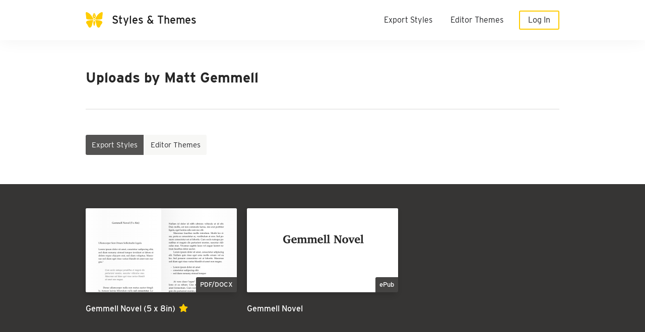

--- FILE ---
content_type: text/html; charset=utf-8
request_url: https://dl.styles.ulysses.app/users/matt-gemmell-ovz?type=styles
body_size: 9042
content:
<!DOCTYPE html>
<html lang="en" class="no-js">
<head>
  <!--Version: master-->
  <!--Revision: 922883d351eceff9650a65c09706515de3967d85-->
  <meta name="viewport" content="width=device-width, initial-scale=1, shrink-to-fit=no">
  <title>Uploads by Matt Gemmell - Ulysses Styles &amp; Themes</title>
<meta property="og:title" content="Uploads by Matt Gemmell">
<meta property="og:site_name" content="Ulysses Styles &amp; Themes">
<meta property="og:type" content="website">
<meta property="og:url" content="https://dl.styles.ulysses.app/users/matt-gemmell-ovz?type=styles">
<meta name="twitter:title" content="Uploads by Matt Gemmell">
<meta name="twitter:site" content="Ulysses Styles &amp; Themes">
<meta name="twitter:card" content="summary_large_image">
  <meta property="fb:app_id" content="618465881565260">
  

  <link rel="apple-touch-icon" sizes="180x180" href="/assets/favicon/apple-touch-icon-e6b41931fc14887d31e4753d49834372d061de42e23e78073b53f182ce49f14a.png">
<link rel="icon" type="image/png" sizes="32x32" href="/assets/favicon/favicon-32x32-f15c3b1b943791d582b212bff7f5d54510090cfb0bff73dcb29653eb2d7e4928.png">
<link rel="icon" type="image/png" sizes="16x16" href="/assets/favicon/favicon-16x16-4995a5ece7b9da7593407b5915dd1939ffcd64d6107a11d52c53505788c7f764.png">
<link rel="mask-icon" href="/assets/favicon/safari-pinned-tab-15937d0a48f15caad6114838fdcc3b8a551bff0721763a6f9cb45676c4b59721.svg" color="#27272b">

  <link rel="stylesheet" href="https://use.typekit.net/arm6quo.css">
  <script type="application/javascript">
    /*! modernizr 3.6.0 (Custom Build) | MIT *
    * https://modernizr.com/download/?-addtest-domprefixes-prefixes-setclasses-shiv !*/
   !function(e,n,t){function o(e,n){return typeof e===n}function r(){var e,n,t,r,a,i,l;for(var f in c)if(c.hasOwnProperty(f)){if(e=[],n=c[f],n.name&&(e.push(n.name.toLowerCase()),n.options&&n.options.aliases&&n.options.aliases.length))for(t=0;t<n.options.aliases.length;t++)e.push(n.options.aliases[t].toLowerCase());for(r=o(n.fn,"function")?n.fn():n.fn,a=0;a<e.length;a++)i=e[a],l=i.split("."),1===l.length?Modernizr[l[0]]=r:(!Modernizr[l[0]]||Modernizr[l[0]]instanceof Boolean||(Modernizr[l[0]]=new Boolean(Modernizr[l[0]])),Modernizr[l[0]][l[1]]=r),s.push((r?"":"no-")+l.join("-"))}}function a(e){var n=u.className,t=Modernizr._config.classPrefix||"";if(d&&(n=n.baseVal),Modernizr._config.enableJSClass){var o=new RegExp("(^|\\s)"+t+"no-js(\\s|$)");n=n.replace(o,"$1"+t+"js$2")}Modernizr._config.enableClasses&&(n+=" "+t+e.join(" "+t),d?u.className.baseVal=n:u.className=n)}function i(e,n){if("object"==typeof e)for(var t in e)p(e,t)&&i(t,e[t]);else{e=e.toLowerCase();var o=e.split("."),r=Modernizr[o[0]];if(2==o.length&&(r=r[o[1]]),"undefined"!=typeof r)return Modernizr;n="function"==typeof n?n():n,1==o.length?Modernizr[o[0]]=n:(!Modernizr[o[0]]||Modernizr[o[0]]instanceof Boolean||(Modernizr[o[0]]=new Boolean(Modernizr[o[0]])),Modernizr[o[0]][o[1]]=n),a([(n&&0!=n?"":"no-")+o.join("-")]),Modernizr._trigger(e,n)}return Modernizr}var s=[],c=[],l={_version:"3.6.0",_config:{classPrefix:"",enableClasses:!0,enableJSClass:!0,usePrefixes:!0},_q:[],on:function(e,n){var t=this;setTimeout(function(){n(t[e])},0)},addTest:function(e,n,t){c.push({name:e,fn:n,options:t})},addAsyncTest:function(e){c.push({name:null,fn:e})}},Modernizr=function(){};Modernizr.prototype=l,Modernizr=new Modernizr;var f=l._config.usePrefixes?" -webkit- -moz- -o- -ms- ".split(" "):["",""];l._prefixes=f;var u=n.documentElement,d="svg"===u.nodeName.toLowerCase();d||!function(e,n){function t(e,n){var t=e.createElement("p"),o=e.getElementsByTagName("head")[0]||e.documentElement;return t.innerHTML="x<style>"+n+"</style>",o.insertBefore(t.lastChild,o.firstChild)}function o(){var e=_.elements;return"string"==typeof e?e.split(" "):e}function r(e,n){var t=_.elements;"string"!=typeof t&&(t=t.join(" ")),"string"!=typeof e&&(e=e.join(" ")),_.elements=t+" "+e,l(n)}function a(e){var n=y[e[g]];return n||(n={},v++,e[g]=v,y[v]=n),n}function i(e,t,o){if(t||(t=n),u)return t.createElement(e);o||(o=a(t));var r;return r=o.cache[e]?o.cache[e].cloneNode():p.test(e)?(o.cache[e]=o.createElem(e)).cloneNode():o.createElem(e),!r.canHaveChildren||h.test(e)||r.tagUrn?r:o.frag.appendChild(r)}function s(e,t){if(e||(e=n),u)return e.createDocumentFragment();t=t||a(e);for(var r=t.frag.cloneNode(),i=0,s=o(),c=s.length;c>i;i++)r.createElement(s[i]);return r}function c(e,n){n.cache||(n.cache={},n.createElem=e.createElement,n.createFrag=e.createDocumentFragment,n.frag=n.createFrag()),e.createElement=function(t){return _.shivMethods?i(t,e,n):n.createElem(t)},e.createDocumentFragment=Function("h,f","return function(){var n=f.cloneNode(),c=n.createElement;h.shivMethods&&("+o().join().replace(/[\w\-:]+/g,function(e){return n.createElem(e),n.frag.createElement(e),'c("'+e+'")'})+");return n}")(_,n.frag)}function l(e){e||(e=n);var o=a(e);return!_.shivCSS||f||o.hasCSS||(o.hasCSS=!!t(e,"article,aside,dialog,figcaption,figure,footer,header,hgroup,main,nav,section{display:block}mark{background:#FF0;color:#000}template{display:none}")),u||c(e,o),e}var f,u,d="3.7.3",m=e.html5||{},h=/^<|^(?:button|map|select|textarea|object|iframe|option|optgroup)$/i,p=/^(?:a|b|code|div|fieldset|h1|h2|h3|h4|h5|h6|i|label|li|ol|p|q|span|strong|style|table|tbody|td|th|tr|ul)$/i,g="_html5shiv",v=0,y={};!function(){try{var e=n.createElement("a");e.innerHTML="<xyz></xyz>",f="hidden"in e,u=1==e.childNodes.length||function(){n.createElement("a");var e=n.createDocumentFragment();return"undefined"==typeof e.cloneNode||"undefined"==typeof e.createDocumentFragment||"undefined"==typeof e.createElement}()}catch(t){f=!0,u=!0}}();var _={elements:m.elements||"abbr article aside audio bdi canvas data datalist details dialog figcaption figure footer header hgroup main mark meter nav output picture progress section summary template time video",version:d,shivCSS:m.shivCSS!==!1,supportsUnknownElements:u,shivMethods:m.shivMethods!==!1,type:"default",shivDocument:l,createElement:i,createDocumentFragment:s,addElements:r};e.html5=_,l(n),"object"==typeof module&&module.exports&&(module.exports=_)}("undefined"!=typeof e?e:this,n);var m="Moz O ms Webkit",h=l._config.usePrefixes?m.toLowerCase().split(" "):[];l._domPrefixes=h;var p;!function(){var e={}.hasOwnProperty;p=o(e,"undefined")||o(e.call,"undefined")?function(e,n){return n in e&&o(e.constructor.prototype[n],"undefined")}:function(n,t){return e.call(n,t)}}(),l._l={},l.on=function(e,n){this._l[e]||(this._l[e]=[]),this._l[e].push(n),Modernizr.hasOwnProperty(e)&&setTimeout(function(){Modernizr._trigger(e,Modernizr[e])},0)},l._trigger=function(e,n){if(this._l[e]){var t=this._l[e];setTimeout(function(){var e,o;for(e=0;e<t.length;e++)(o=t[e])(n)},0),delete this._l[e]}},Modernizr._q.push(function(){l.addTest=i}),r(),a(s),delete l.addTest,delete l.addAsyncTest;for(var g=0;g<Modernizr._q.length;g++)Modernizr._q[g]();e.Modernizr=Modernizr}(window,document);
  </script>
  <script type="application/javascript">
      var isIOS = !!navigator.userAgent.match(/iPad|iPhone/i);
      Modernizr.addTest('ios', function () {
          return isIOS;
      });
      Modernizr.addTest('universal-links', function () {
        var userAgent = navigator.userAgent
        var macOSVersion = userAgent.match(/Mac OS X (\d+_\d+)/);
        if(macOSVersion && userAgent.match(/Version\/([\d.]+)\sSafari\//i)) {
          var version = macOSVersion[1].split('_');
          if (version) {
            return parseInt(version[1]) >= 15
          }
        }
        return isIOS;
      });
  </script>
  <link rel="stylesheet" media="screen" href="/packs/css/application-22ca7cf4.css" />
</head>
<body>
<header>
  <div class="nav-border"></div>
  <nav class="navbar navbar-expand-md navbar-light bg-light">
    <div class="container">
      <a class="navbar-brand mr-0 mr-md-2" href="/">
        <svg version="1.1" xmlns="http://www.w3.org/2000/svg" xmlns:xlink="http://www.w3.org/1999/xlink" x="0px" y="0px"
	 viewBox="0 0 394 360" style="enable-background:new 0 0 394 360;" xml:space="preserve">
<path class="st0" d="M391.3,14.1c-1.1-4.2-3.3-8.5-7.2-10.9c-3.1-1.9-6.9-2.4-10.5-2.2c-5.8,0.4-11.4,2.3-16.9,4.4
	c-17.1,6.8-33,16.5-47.2,28.1c-33.8,28-52.4,56.9-58.4,66.1c-7.7,11.7-19.4,31.7-21.3,36.5c-2,3.5-8.3,17-11.4,24.5
	c3.2,4.3,4.5,9.8,4,15.1c32.3-0.9,64.6-2.4,96.9-4.2c18.9-1,36.8-4.1,45.5-7.8c12-5.3,16.8-14.4,18.3-29.4
	c0.9-8.3,0.6-27.2,1.2-35.5c0.9-14.4,5.6-37.9,8.1-61.1C393.3,29.8,393.3,21.8,391.3,14.1 M175.6,160.6c-3-7.6-9.3-21.1-11.4-24.5
	c-1.9-4.8-13.6-24.8-21.3-36.5c-6-9.2-24.6-38.1-58.4-66.1C70.2,21.9,54.3,12.2,37.3,5.4c-5.4-2.1-11-3.9-16.9-4.4
	C16.8,0.8,13,1.3,9.9,3.2C6,5.6,3.8,9.9,2.7,14.1c-2,7.7-2,15.7-1.2,23.6c2.4,23.2,7.2,46.7,8.1,61.1c0.6,8.3,0.3,27.2,1.2,35.5
	c1.5,15,6.3,24.1,18.3,29.4c8.7,3.7,26.6,6.8,45.5,7.8c32.3,1.8,64.6,3.4,96.9,4.2C171.1,170.4,172.3,164.9,175.6,160.6 M10.6,231.8
	c-5.4,20.7,20.1,45.4,25.6,53.9c8.4,11.7,17.5,27.5,21.9,40c6.2,14.8,15,28.6,30.5,32.6c1.3,0.3,9.4,2.3,19.4-2.3
	c19.4-9.5,27.3-27.6,31.2-36.7c4.8-10,9.4-32.6,9.7-36.3c3.1-16.7,10.3-45.9,13.3-55.3c4.8-16.3,11.4-29.2,17.5-32
	c-3.1-3.1-5.6-6.9-6.5-11.3c-37.8-0.5-97.6,4.6-131.4,16.7C22.3,208,12.9,221.8,10.6,231.8 M208.8,180.6c2.3-7.1,1.1-12.6,0-14.8
	c-1.7-3.7-5.7-7.7-11.7-7.7c-5.9,0-10,4-11.7,7.7c-1.1,2.2-2.3,7.7,0,14.8c1.2,3.8,3.9,7.8,6.1,9.7c1.6,1.4,3.5,2.4,5.6,2.4
	s4.4-1.3,5.5-2.4C204.9,188.3,207.6,184.3,208.8,180.6 M177,223.6c-1.6,5.6-2.1,18-1.5,27.3c0.9,13.1,3.3,26.1,6.7,38.8
	c0.3,1.2,3.2,11.5,5.5,16.4c0.5,0.8,2.5,5.7,5.6,9.6c2.6,3.1,4.9,3.1,7.5,0c3.2-3.8,5.3-8.8,5.6-9.6c2.3-4.9,5.2-15.3,5.5-16.4
	c3.4-12.7,5.8-25.8,6.7-38.9c0.7-9.2,0.6-18.4-1.5-27.2c-1-3.9-2.6-7.7-4.8-11c-2.8-4.1-7.8-7.6-15.2-7.6c-7.3,0-12.4,3.5-15.2,7.6
	C179.6,216,178.1,219.8,177,223.6 M231.6,227.7c3,9.5,10.2,38.6,13.3,55.3c0.3,3.7,5,26.3,9.7,36.3c3.9,9,11.8,27.1,31.2,36.7
	c10.1,4.5,18.1,2.6,19.5,2.3c15.5-4,24.3-17.8,30.5-32.6c4.4-12.5,13.5-28.3,21.9-40c5.5-8.5,31-33.2,25.6-53.9
	c-2.4-10-11.8-23.8-31.2-30.6c-33.8-12.1-93.6-17.2-131.4-16.7c-0.9,4.3-3.5,8.1-6.5,11.3C220.2,198.5,226.8,211.4,231.6,227.7
	 M215.5,136c-0.4,0.9-2.7,5.7-3,13.9c-1-0.7-5.7-5.2-15.5-5.2c-10,0-14.5,4.5-15.5,5.2c-0.3-8.6-2.6-12.8-2.9-13.7
	c-3-7.1-7.7-13.3-11-20.3c-5.4-10.5-7-22.7-5.2-33.9c2.1-12.7,9.1-23.7,14.5-35.3c0.3-0.7,6.3-11.2,5.9-23h11.5v65.1
	c-4.7,1.2-8.1,5.3-7.9,10.3c0.1,5.9,4.9,10.6,10.6,10.6c5.7,0,10.5-4.8,10.6-10.6c0.1-5-3.3-9.1-7.9-10.3V23.7h11.4
	c-0.3,12.4,5.6,22.3,5.9,23c5.1,10.8,11.5,21,14,32.5c2.5,11.6,1.3,24.4-4.1,35.6C223.6,122.1,218.7,128.6,215.5,136z"/>
</svg>

        <span>Styles &amp; Themes</span>
      </a>
      <button class="navbar-toggler navbar-toggler-right" type="button" data-toggle="collapse" data-target="#navbarNav" aria-controls="navbarNav" aria-expanded="false" aria-label="Toggle navigation">
        <span class="navbar-toggler-icon"></span>
      </button>
      <div class="collapse navbar-collapse justify-content-end" id="navbarNav">
        <ul class="navbar-nav">
          <li class="nav-item ">
            <a class="nav-link" href="/styles">Export Styles</a>
          </li>
          <li class="nav-item ">
            <a class="nav-link" href="/themes">Editor Themes</a>
          </li>
          <li class="nav-item">
              <a class="nav-link nav-link--special" href="/login">Log In</a>
          </li>
        </ul>
      </div>
    </div>
  </nav>
  <button class="navbar-backdrop collapsed" data-toggle="collapse" data-target="#navbarNav" aria-controls="navbarNav" aria-expanded="false" aria-label="Toggle navigation">Close Menu</button>
</header>
<main class="">
  <div class="container">
  </div>
  <div class="bundles bundles--user">
  <div class="bundles__header">
    <div class="container">
      <h2 class="bundles__heading">
        Uploads by
       <span class="username username--user">Matt Gemmell</span>
      </h2>
      <hr/>
      <div>
        <div class="btn-group">
            <a class="btn btn-filter active" href="/users/matt-gemmell-ovz?type=styles">Export Styles</a>
            <a class="btn btn-filter " href="/users/matt-gemmell-ovz?type=themes">Editor Themes</a>
        </div>
      </div>
    </div>
  </div>
  <div class="bundles__results bg-dark">
    <div class="container">
        <div class="row">
    <div class="col-12 col-sm-6 col-md-4">
      
  <a class="d-block bundle-item bundle-item--stylebundle bundle-item--public bundle-item--two-sided" title="Export Style “Gemmell Novel (5 x 8in)“ by Matt Gemmell" href="/styles/gemmell-novel-5-x-8in-J27">
      <div class="bundle-item__tile">
    <div class="bundle-item__image" style="background-color: white">
        <img width="600" alt="Export Style “Gemmell Novel (5 x 8in)“ by Matt Gemmell" src="https://dl.styles.ulysses.app/rails/active_storage/representations/eyJfcmFpbHMiOnsibWVzc2FnZSI6IkJBaHBBdWRQIiwiZXhwIjpudWxsLCJwdXIiOiJibG9iX2lkIn19--b39186b43ac150eca8cb74568946ed7642d43525/eyJfcmFpbHMiOnsibWVzc2FnZSI6IkJBaDdCam9MY21WemFYcGxTU0lKTmpBd2VBWTZCa1ZVIiwiZXhwIjpudWxsLCJwdXIiOiJ2YXJpYXRpb24ifX0=--0272d2be2153968da4d046b97a7c27580d00f624/preview.png" />
    </div>
    <span class="style-bundle-type">
      PDF/DOCX
    </span>
  </div>
  <div class="bundle-item__title">
    Gemmell Novel (5 x 8in)
      <svg xmlns="http://www.w3.org/2000/svg" width="18" height="17" viewBox="0 0 18 17" class="bundle-item__staff-pick" data-toggle="tooltip" data-title="Staff Pick">
    <path fill="#FC0" fill-rule="evenodd" d="M8.535 14.245l-3.62 1.902a1 1 0 0 1-1.45-1.054l.69-4.03a1 1 0 0 0-.287-.885L.94 7.324a1 1 0 0 1 .555-1.706l4.046-.587a1 1 0 0 0 .753-.548L8.104.817a1 1 0 0 1 1.793 0l1.81 3.666a1 1 0 0 0 .752.548l4.046.587a1 1 0 0 1 .555 1.706l-2.928 2.854a1 1 0 0 0-.288.885l.691 4.03a1 1 0 0 1-1.45 1.054l-3.62-1.902a1 1 0 0 0-.93 0z"></path>
</svg>

  </div>

</a>

    </div>
    <div class="col-12 col-sm-6 col-md-4">
      
  <a class="d-block bundle-item bundle-item--stylebundle bundle-item--public " title="Export Style “Gemmell Novel“ by Matt Gemmell" href="/styles/gemmell-novel-4YN">
      <div class="bundle-item__tile">
    <div class="bundle-item__image" style="background-color: white">
        <img width="600" alt="Export Style “Gemmell Novel“ by Matt Gemmell" src="https://dl.styles.ulysses.app/rails/active_storage/representations/eyJfcmFpbHMiOnsibWVzc2FnZSI6IkJBaHBBcFE0IiwiZXhwIjpudWxsLCJwdXIiOiJibG9iX2lkIn19--a050c360f295c0508764e4d6a12e19bf3d33607a/eyJfcmFpbHMiOnsibWVzc2FnZSI6IkJBaDdCam9MY21WemFYcGxTU0lKTmpBd2VBWTZCa1ZVIiwiZXhwIjpudWxsLCJwdXIiOiJ2YXJpYXRpb24ifX0=--0272d2be2153968da4d046b97a7c27580d00f624/preview.png" />
    </div>
    <span class="style-bundle-type">
      ePub
    </span>
  </div>
  <div class="bundle-item__title">
    Gemmell Novel
  </div>

</a>

    </div>
</div>

    </div>
  </div>
</div>

</main>
<footer class="footer bg-dark">
  <div class="container">
    <div class="footer__content row justify-content-between">
      <div class="col-12 col-md-4 mb-4">
        <h3 class="pre-heading">
          About
        </h3>
        <p>
          <strong>Ulysses Styles &amp; Themes</strong> is a platform to share styles and themes for Ulysses, the premier
          text editor for creative writers.
        </p>
      </div>
      <div class="col-12 col-md-3 mb-4">
        <h3 class="pre-heading">
          Learn more
        </h3>
        <ul>
          <li>
            <a href="/reference">Ulysses Style Reference</a>
          </li>
          <li>
            <a href="/learn">How to customize Ulysses</a>
          </li>
          <li>
            <a href="https://ulysses.app/">Ulysses Homepage</a>
          </li>
        </ul>
      </div>
      <div class="col-12 col-md-3 mb-4">
        <h3 class="pre-heading">
          Everything else
        </h3>
        <ul>
          <li><a href="https://ulysses.app/web-privacy-policy/">Privacy</a></li>
          <li><a href="https://ulysses.app/contact/">Contact Us</a></li>
          <li><a href="/terms">Terms and Conditions</a></li>
          <li><a href="https://ulysses.app/imprint/">Imprint</a></li>
        </ul>
      </div>
    </div>
    <div class="footer__branding">
      <svg version="1.1" xmlns="http://www.w3.org/2000/svg" xmlns:xlink="http://www.w3.org/1999/xlink" x="0px" y="0px"
	 viewBox="0 0 394 360" style="enable-background:new 0 0 394 360;" xml:space="preserve">
<path class="st0" d="M391.3,14.1c-1.1-4.2-3.3-8.5-7.2-10.9c-3.1-1.9-6.9-2.4-10.5-2.2c-5.8,0.4-11.4,2.3-16.9,4.4
	c-17.1,6.8-33,16.5-47.2,28.1c-33.8,28-52.4,56.9-58.4,66.1c-7.7,11.7-19.4,31.7-21.3,36.5c-2,3.5-8.3,17-11.4,24.5
	c3.2,4.3,4.5,9.8,4,15.1c32.3-0.9,64.6-2.4,96.9-4.2c18.9-1,36.8-4.1,45.5-7.8c12-5.3,16.8-14.4,18.3-29.4
	c0.9-8.3,0.6-27.2,1.2-35.5c0.9-14.4,5.6-37.9,8.1-61.1C393.3,29.8,393.3,21.8,391.3,14.1 M175.6,160.6c-3-7.6-9.3-21.1-11.4-24.5
	c-1.9-4.8-13.6-24.8-21.3-36.5c-6-9.2-24.6-38.1-58.4-66.1C70.2,21.9,54.3,12.2,37.3,5.4c-5.4-2.1-11-3.9-16.9-4.4
	C16.8,0.8,13,1.3,9.9,3.2C6,5.6,3.8,9.9,2.7,14.1c-2,7.7-2,15.7-1.2,23.6c2.4,23.2,7.2,46.7,8.1,61.1c0.6,8.3,0.3,27.2,1.2,35.5
	c1.5,15,6.3,24.1,18.3,29.4c8.7,3.7,26.6,6.8,45.5,7.8c32.3,1.8,64.6,3.4,96.9,4.2C171.1,170.4,172.3,164.9,175.6,160.6 M10.6,231.8
	c-5.4,20.7,20.1,45.4,25.6,53.9c8.4,11.7,17.5,27.5,21.9,40c6.2,14.8,15,28.6,30.5,32.6c1.3,0.3,9.4,2.3,19.4-2.3
	c19.4-9.5,27.3-27.6,31.2-36.7c4.8-10,9.4-32.6,9.7-36.3c3.1-16.7,10.3-45.9,13.3-55.3c4.8-16.3,11.4-29.2,17.5-32
	c-3.1-3.1-5.6-6.9-6.5-11.3c-37.8-0.5-97.6,4.6-131.4,16.7C22.3,208,12.9,221.8,10.6,231.8 M208.8,180.6c2.3-7.1,1.1-12.6,0-14.8
	c-1.7-3.7-5.7-7.7-11.7-7.7c-5.9,0-10,4-11.7,7.7c-1.1,2.2-2.3,7.7,0,14.8c1.2,3.8,3.9,7.8,6.1,9.7c1.6,1.4,3.5,2.4,5.6,2.4
	s4.4-1.3,5.5-2.4C204.9,188.3,207.6,184.3,208.8,180.6 M177,223.6c-1.6,5.6-2.1,18-1.5,27.3c0.9,13.1,3.3,26.1,6.7,38.8
	c0.3,1.2,3.2,11.5,5.5,16.4c0.5,0.8,2.5,5.7,5.6,9.6c2.6,3.1,4.9,3.1,7.5,0c3.2-3.8,5.3-8.8,5.6-9.6c2.3-4.9,5.2-15.3,5.5-16.4
	c3.4-12.7,5.8-25.8,6.7-38.9c0.7-9.2,0.6-18.4-1.5-27.2c-1-3.9-2.6-7.7-4.8-11c-2.8-4.1-7.8-7.6-15.2-7.6c-7.3,0-12.4,3.5-15.2,7.6
	C179.6,216,178.1,219.8,177,223.6 M231.6,227.7c3,9.5,10.2,38.6,13.3,55.3c0.3,3.7,5,26.3,9.7,36.3c3.9,9,11.8,27.1,31.2,36.7
	c10.1,4.5,18.1,2.6,19.5,2.3c15.5-4,24.3-17.8,30.5-32.6c4.4-12.5,13.5-28.3,21.9-40c5.5-8.5,31-33.2,25.6-53.9
	c-2.4-10-11.8-23.8-31.2-30.6c-33.8-12.1-93.6-17.2-131.4-16.7c-0.9,4.3-3.5,8.1-6.5,11.3C220.2,198.5,226.8,211.4,231.6,227.7
	 M215.5,136c-0.4,0.9-2.7,5.7-3,13.9c-1-0.7-5.7-5.2-15.5-5.2c-10,0-14.5,4.5-15.5,5.2c-0.3-8.6-2.6-12.8-2.9-13.7
	c-3-7.1-7.7-13.3-11-20.3c-5.4-10.5-7-22.7-5.2-33.9c2.1-12.7,9.1-23.7,14.5-35.3c0.3-0.7,6.3-11.2,5.9-23h11.5v65.1
	c-4.7,1.2-8.1,5.3-7.9,10.3c0.1,5.9,4.9,10.6,10.6,10.6c5.7,0,10.5-4.8,10.6-10.6c0.1-5-3.3-9.1-7.9-10.3V23.7h11.4
	c-0.3,12.4,5.6,22.3,5.9,23c5.1,10.8,11.5,21,14,32.5c2.5,11.6,1.3,24.4-4.1,35.6C223.6,122.1,218.7,128.6,215.5,136z"/>
</svg>

      © 2026 Ulysses GmbH & Co. KG
    </div>
  </div>
</footer>
<div class="modal fade" id="confirmModal" tabindex="-1" role="dialog" aria-hidden="true">
  <div class="modal-dialog" role="document">
    <div class="modal-content">
      <div class="modal-body">
        ...
      </div>
      <div class="modal-footer">
        <button type="button" class="btn btn-outline-secondary mr-3" data-dismiss="modal">Cancel</button>
        <button type="button" class="btn btn-outline-primary" data-confirm-btn>Confirm</button>
      </div>
    </div>
  </div>
</div>
<script>
/*!
  hey, [be]Lazy.js - v1.8.2 - 2016.10.25
  A fast, small and dependency free lazy load script (https://github.com/dinbror/blazy)
  (c) Bjoern Klinggaard - @bklinggaard - http://dinbror.dk/blazy
*/
  (function(q,m){"function"===typeof define&&define.amd?define(m):"object"===typeof exports?module.exports=m():q.Blazy=m()})(this,function(){function q(b){var c=b._util;c.elements=E(b.options);c.count=c.elements.length;c.destroyed&&(c.destroyed=!1,b.options.container&&l(b.options.container,function(a){n(a,"scroll",c.validateT)}),n(window,"resize",c.saveViewportOffsetT),n(window,"resize",c.validateT),n(window,"scroll",c.validateT));m(b)}function m(b){for(var c=b._util,a=0;a<c.count;a++){var d=c.elements[a],e;a:{var g=d;e=b.options;var p=g.getBoundingClientRect();if(e.container&&y&&(g=g.closest(e.containerClass))){g=g.getBoundingClientRect();e=r(g,f)?r(p,{top:g.top-e.offset,right:g.right+e.offset,bottom:g.bottom+e.offset,left:g.left-e.offset}):!1;break a}e=r(p,f)}if(e||t(d,b.options.successClass))b.load(d),c.elements.splice(a,1),c.count--,a--}0===c.count&&b.destroy()}function r(b,c){return b.right>=c.left&&b.bottom>=c.top&&b.left<=c.right&&b.top<=c.bottom}function z(b,c,a){if(!t(b,a.successClass)&&(c||a.loadInvisible||0<b.offsetWidth&&0<b.offsetHeight))if(c=b.getAttribute(u)||b.getAttribute(a.src)){c=c.split(a.separator);var d=c[A&&1<c.length?1:0],e=b.getAttribute(a.srcset),g="img"===b.nodeName.toLowerCase(),p=(c=b.parentNode)&&"picture"===c.nodeName.toLowerCase();if(g||void 0===b.src){var h=new Image,w=function(){a.error&&a.error(b,"invalid");v(b,a.errorClass);k(h,"error",w);k(h,"load",f)},f=function(){g?p||B(b,d,e):b.style.backgroundImage='url("'+d+'")';x(b,a);k(h,"load",f);k(h,"error",w)};p&&(h=b,l(c.getElementsByTagName("source"),function(b){var c=a.srcset,e=b.getAttribute(c);e&&(b.setAttribute("srcset",e),b.removeAttribute(c))}));n(h,"error",w);n(h,"load",f);B(h,d,e)}else b.src=d,x(b,a)}else"video"===b.nodeName.toLowerCase()?(l(b.getElementsByTagName("source"),function(b){var c=a.src,e=b.getAttribute(c);e&&(b.setAttribute("src",e),b.removeAttribute(c))}),b.load(),x(b,a)):(a.error&&a.error(b,"missing"),v(b,a.errorClass))}function x(b,c){v(b,c.successClass);c.success&&c.success(b);b.removeAttribute(c.src);b.removeAttribute(c.srcset);l(c.breakpoints,function(a){b.removeAttribute(a.src)})}function B(b,c,a){a&&b.setAttribute("srcset",a);b.src=c}function t(b,c){return-1!==(" "+b.className+" ").indexOf(" "+c+" ")}function v(b,c){t(b,c)||(b.className+=" "+c)}function E(b){var c=[];b=b.root.querySelectorAll(b.selector);for(var a=b.length;a--;c.unshift(b[a]));return c}function C(b){f.bottom=(window.innerHeight||document.documentElement.clientHeight)+b;f.right=(window.innerWidth||document.documentElement.clientWidth)+b}function n(b,c,a){b.attachEvent?b.attachEvent&&b.attachEvent("on"+c,a):b.addEventListener(c,a,{capture:!1,passive:!0})}function k(b,c,a){b.detachEvent?b.detachEvent&&b.detachEvent("on"+c,a):b.removeEventListener(c,a,{capture:!1,passive:!0})}function l(b,c){if(b&&c)for(var a=b.length,d=0;d<a&&!1!==c(b[d],d);d++);}function D(b,c,a){var d=0;return function(){var e=+new Date;e-d<c||(d=e,b.apply(a,arguments))}}var u,f,A,y;return function(b){if(!document.querySelectorAll){var c=document.createStyleSheet();document.querySelectorAll=function(a,b,d,h,f){f=document.all;b=[];a=a.replace(/\[for\b/gi,"[htmlFor").split(",");for(d=a.length;d--;){c.addRule(a[d],"k:v");for(h=f.length;h--;)f[h].currentStyle.k&&b.push(f[h]);c.removeRule(0)}return b}}var a=this,d=a._util={};d.elements=[];d.destroyed=!0;a.options=b||{};a.options.error=a.options.error||!1;a.options.offset=a.options.offset||100;a.options.root=a.options.root||document;a.options.success=a.options.success||!1;a.options.selector=a.options.selector||".b-lazy";a.options.separator=a.options.separator||"|";a.options.containerClass=a.options.container;a.options.container=a.options.containerClass?document.querySelectorAll(a.options.containerClass):!1;a.options.errorClass=a.options.errorClass||"b-error";a.options.breakpoints=a.options.breakpoints||!1;a.options.loadInvisible=a.options.loadInvisible||!1;a.options.successClass=a.options.successClass||"b-loaded";a.options.validateDelay=a.options.validateDelay||25;a.options.saveViewportOffsetDelay=a.options.saveViewportOffsetDelay||50;a.options.srcset=a.options.srcset||"data-srcset";a.options.src=u=a.options.src||"data-src";y=Element.prototype.closest;A=1<window.devicePixelRatio;f={};f.top=0-a.options.offset;f.left=0-a.options.offset;a.revalidate=function(){q(a)};a.load=function(a,b){var c=this.options;void 0===a.length?z(a,b,c):l(a,function(a){z(a,b,c)})};a.destroy=function(){var a=this._util;this.options.container&&l(this.options.container,function(b){k(b,"scroll",a.validateT)});k(window,"scroll",a.validateT);k(window,"resize",a.validateT);k(window,"resize",a.saveViewportOffsetT);a.count=0;a.elements.length=0;a.destroyed=!0};d.validateT=D(function(){m(a)},a.options.validateDelay,a);d.saveViewportOffsetT=D(function(){C(a.options.offset)},a.options.saveViewportOffsetDelay,a);C(a.options.offset);l(a.options.breakpoints,function(a){if(a.width>=window.screen.width)return u=a.src,!1});setTimeout(function(){q(a)})}});
</script>

<script type="application/javascript">
    window.cssLoadImages = function () {
        var imageLoaded = function (image) {
            image.classList.add("loaded")
        };
        var images = document.querySelectorAll("img:not([data-src]):not(.loaded)");
        images.forEach(function (image) {
            if (!image.complete || image.naturalWidth === 0) {
                image.addEventListener("load", function (e) {
                    imageLoaded(e.currentTarget);
                });
            } else {
                imageLoaded(image);
            }
        });
    };

    cssLoadImages();

    document.addEventListener("DOMContentLoaded", function () {
        window.bLazy = new Blazy({
            selector: 'img[data-src]',
            offset: 300
        });
        setTimeout(function () {
            window.bLazy.revalidate();
        }, 100);
    });
</script>
<script src="/packs/js/application-449b793fb53d4fe24b9b.js"></script>
<script>
    (function (d) {
        var config = {
                kitId: 'arm6quo',
                scriptTimeout: 3000,
                async: true
            },
            h = d.documentElement, t = setTimeout(function () {
                h.className = h.className.replace(/\bwf-loading\b/g, "") + " wf-inactive";
            }, config.scriptTimeout), tk = d.createElement("script"), f = false, s = d.getElementsByTagName("script")[0],
            a;
        h.className += " wf-loading";
        tk.src = 'https://use.typekit.net/' + config.kitId + '.js';
        tk.async = true;
        tk.onload = tk.onreadystatechange = function () {
            a = this.readyState;
            if (f || a && a != "complete" && a != "loaded") return;
            f = true;
            clearTimeout(t);
            try {
                Typekit.load(config)
            } catch (e) {
            }
        };
        s.parentNode.insertBefore(tk, s)
    })(document);
</script>
<!-- Matomo -->
<script type="text/javascript">
    var _paq = window._paq || [];
    /* tracker methods like "setCustomDimension" should be called before "trackPageView" */
    _paq.push(['trackPageView']);
    _paq.push(['enableLinkTracking']);
    (function () {
        var u = "//matomo.ulysses.app/";
        _paq.push(['setTrackerUrl', u + 'matomo.php']);
        _paq.push(['setSiteId', '6']);
        var d = document, g = d.createElement('script'), s = d.getElementsByTagName('script')[0];
        g.type = 'text/javascript';
        g.async = true;
        g.defer = true;
        g.src = u + 'matomo.js';
        s.parentNode.insertBefore(g, s);
    })();
</script>
<!-- End Matomo Code -->
</body>
</html>


--- FILE ---
content_type: application/javascript
request_url: https://dl.styles.ulysses.app/packs/js/4-0ed2975c289c493184af.chunk.js
body_size: 525
content:
(window.webpackJsonp=window.webpackJsonp||[]).push([[4],{22:function(n,c,s){"use strict";s.r(c),function(n){var c=s(23),o=s.n(c),t=function(n,c,s,o,t){return'\n  <div class="pw-popover" data-score="'.concat(n,'">\n    <p class="mb-2">Your password must contain:</p>\n    <ul class="pl-3">\n      <li class="').concat(s&&"text-success",'">8 or more characters</li>\n      <li class="').concat(t&&"text-success",'">lower and upper case characters</li>\n      <li class="').concat(o&&"text-success",'">at least one number</li>\n    </ul>\n    <hr/>\n').concat(n>=0&&'\n<div>\n    <div class="pw-popover-score">'.concat(n<3?"Your password could be stronger":"That's a strong password!",'</div>\n    <div class="pw-popover-bar"></div>\n    ').concat(c?'<div class="pw-popover-warning">\n        '.concat(c,"\n    </div>"):"","\n</div>\n"),"\n</div>\n  ")};n("[data-pw-popover]").each((function(c,s){var a={html:!0,content:t(0,!1,!1,!1),placement:"bottom",trigger:"focus"},e=n(s).popover(a);e.on("keyup",(function(n){var c=n.currentTarget.value,s=o()(c);e.data("bs.popover").element.dataset.content=t(s.score,s.feedback.warning,c.length>=8,/[0-9]/.test(c),/[a-z]/.test(c)&&/[A-Z]/.test(c)),e.popover("show")}))}))}.call(this,s(2))}}]);
//# sourceMappingURL=4-0ed2975c289c493184af.chunk.js.map